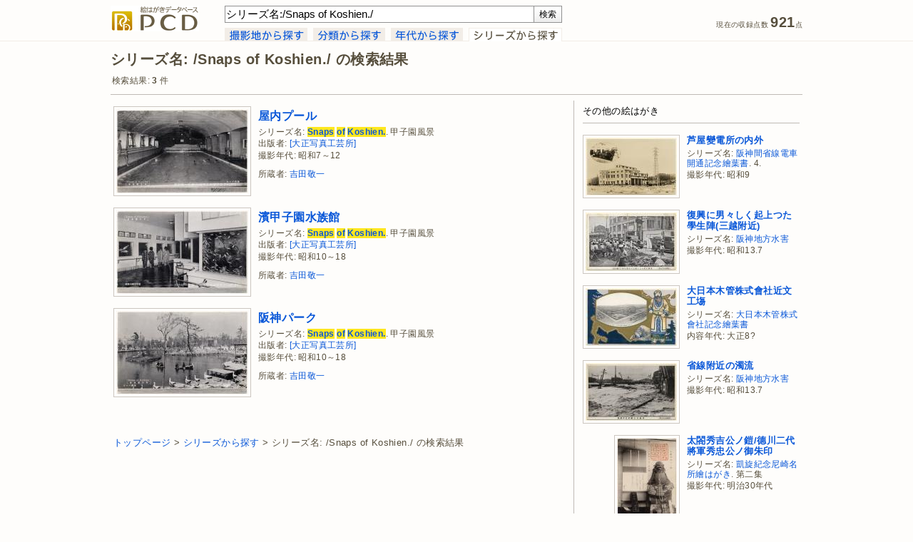

--- FILE ---
content_type: text/html; charset=UTF-8
request_url: http://www.archives.city.amagasaki.hyogo.jp/pcd/results.php?search_query=%E3%82%B7%E3%83%AA%E3%83%BC%E3%82%BA%E5%90%8D%3A%2FSnaps+of+Koshien.%2F
body_size: 18598
content:
<!DOCTYPE html PUBLIC "-//W3C//DTD XHTML 1.0 Transitional//EN" "http://www.w3.org/TR/xhtml1/DTD/xhtml1-transitional.dtd">
<html xmlns="http://www.w3.org/1999/xhtml" xmlns:og="http://ogp.me/ns#" xml:lang="ja" lang="ja">
<head>
<meta http-equiv="Content-Type" content="text/html; charset=UTF-8" />
<meta http-equiv="Content-Style-Type" content="text/css" />
<meta http-equiv="Content-Script-Type" content="text/javascript" />
<meta http-equiv="X-UA-Compatible" content="IE=edge,chrome=1">
<title>シリーズ名: /Snaps of Koshien./ の検索結果 - 絵はがきデータベース PCD</title>
<meta name="description" content="PCDは尼崎市立歴史博物館 地域研究史料室”あまがさきアーカイブズ”が作成・運営する絵はがきデータベースです。" />
<meta name="keywords" content="Snaps,of,Koshien,絵はがき,絵葉書,古写真,PCD" />
<meta name="robots" content="index,follow" />
<meta name="copyright" content="Amagasaki City Museum of History. All Rights Reserved." />
<meta name="author" content="Amagasaki City Museum of History." />
<meta property="og:title" content="シリーズ名: /Snaps of Koshien./ の検索結果 - PCD">
<meta property="og:description" content="PCDは尼崎市立歴史博物館 地域研究史料室”あまがさきアーカイブズ”が作成・運営する絵はがきデータベースです。">
<meta property="og:type" content="album">
<meta property="og:url" content="https://www.archives.city.amagasaki.hyogo.jp/pcd/results.php?search_query=%E3%82%B7%E3%83%AA%E3%83%BC%E3%82%BA%E5%90%8D%3A%2FSnaps+of+Koshien.%2F">
<meta property="og:site_name" content="PCD">
<link rel="index" href="https://www.archives.city.amagasaki.hyogo.jp/" />
<!-- favicon -->
<link rel="shortcut icon" href="shared/images/favicon.ico" />
<link rel="stylesheet" type="text/css" href="shared/css/screen.css" media="screen, tv" />
<!--[if lt IE 8]>
<link rel="stylesheet" type="text/css" href="shared/css/screen_ie.css" media="screen, tv" />
<![endif]-->
<link rel="stylesheet" type="text/css" href="shared/css/print.css" media="print" />
 <!-- [if lte IE 9]>
<script src="http://html5shiv.googlecode.com/svn/trunk/html5.js"></script>
<![endif]-->
<!-- [if lte IE 9]>
<script src="http://ie7-js.googlecode.com/svn/version/2.1(beta4)/IE9.js"></script>
<![endif]-->
<script type="text/javascript" src="shared/js/header.js"></script>
<!-- WebAnalysis -->
<script src="/mode2_piwik/wa.js"></script>
<noscript><img src="/mode2_piwik/piwik.php?idsite=1" style="border:0;"></noscript>
<!-- End WebAnalysis -->
</head>
<body>
<div id="page">
<div id="header-container" class="group">
  <div id="header">
    <p class="sitelogo"><a href="/pcd/" title="PCDトップページ"><img src="shared/images/logo-sitename.gif" width="124" height="36" alt="PCD" /></a></p>
    <div id="header-search">
    <form id="header-search-form" name="inputform" method="get" action="https://www.archives.city.amagasaki.hyogo.jp/pcd/results.php" onsubmit="return submit_check(inputform)">
    <input class="header-search-input" tabindex="1" type="text" id="search_query" name="search_query" title="検索" value="シリーズ名:/Snaps of Koshien./" accesskey="f" /><input tabindex="2" id="header-search-button" type="submit" value="検索" accesskey="s" title="検索 [alt-s]" />
    </form>
    <!-- // #header-search-form--></form>
    <div id="tab">
      <ul id="tab-list">
        <li class="tab-button"><a href="index.php?search_by=cp"><img src="shared/images/tab-cp.gif" width="116" height="19" alt="" onmouseover="this.src='shared/images/tab-cp-on.gif'" onmouseout="this.src='shared/images/tab-cp.gif'" /></a></li>
        <li class="tab-button"><a href="index.php?search_by=class"><img src="shared/images/tab-class.gif" width="101" height="19" alt="" onmouseover="this.src='shared/images/tab-class-on.gif'" onmouseout="this.src='shared/images/tab-class.gif'" /></a></li>
        <li class="tab-button"><a href="index.php?search_by=cdc"><img src="shared/images/tab-cdc.gif" width="101" height="19" alt="" onmouseover="this.src='shared/images/tab-cdc-on.gif'" onmouseout="this.src='shared/images/tab-cdc.gif'" /></a></li>
        <li class="tab-button"><a href="index.php?search_by=series"><img src="shared/images/tab-series-on.gif" width="131" height="19" alt="" /></a></li>
      <!-- // #tab-list--></ul>
    <!-- // #tab--></div>
    <!-- // #header-search--></div>
    <ul id="data-count">
      <li class="count">現在の収録点数 <span class="num">921</span>点</li>
    <!-- // #data-count--></ul>
    <div class="clear"></div>
  <!-- // #header--></div>
<!-- // #header-container--></div>
<div id="content-container" class="group">
  <div id="content">
    <div id="result-header">
      <h2>シリーズ名: /Snaps of Koshien./ の検索結果</h2>
      <p class="count-result">検索結果: <strong>3</strong> 件</p>
    </div>
    <div id="result-container">
      <div class="result-item">
        <div class="result-item-main-content">
          <a href="watch.php?p=0000001106&search_query=%E3%82%B7%E3%83%AA%E3%83%BC%E3%82%BA%E5%90%8D%3A%2FSnaps+of+Koshien.%2F" title="屋内プール"><img src="../Uploads/Postcard/PC0000001106/PC0000001106_185px.jpg" width="185" height="118" alt="サムネイル" /></a>
        <!-- // #result-item-main-content--></div>
        <div class="result-item-info-content">
          <h3><a href="watch.php?p=0000001106&search_query=%E3%82%B7%E3%83%AA%E3%83%BC%E3%82%BA%E5%90%8D%3A%2FSnaps+of+Koshien.%2F">屋内プール</a></h3>
          <p>シリーズ名: <a href="results.php?search_query=%E3%82%B7%E3%83%AA%E3%83%BC%E3%82%BA%E5%90%8D%3A%2FSnaps+of+Koshien.%2F" title="シリーズ名:&quot;/Snaps of Koshien./&quot; を検索"><strong class="highlight">Snaps</strong> <strong class="highlight">of</strong> <strong class="highlight">Koshien.</strong></a>. 甲子園風景</p>
          <p>出版者: <a href="results.php?search_query=%E5%87%BA%E7%89%88%E8%80%85%3A%2F%E5%A4%A7%E6%AD%A3%E5%86%99%E7%9C%9F%E5%B7%A5%E8%8A%B8%E6%89%80%2F" title="出版者:&quot;/大正写真工芸所/&quot; を検索">[大正写真工芸所]</a></p>
          <p>撮影年代: 昭和7～12</p>
          <p class="owner">所蔵者: <a href="results.php?search_query=%E6%89%80%E8%94%B5%E8%80%85%3A%2F%E5%90%89%E7%94%B0%E6%95%AC%E4%B8%80%2F" title="所蔵者:&quot;/吉田敬一/&quot; を検索">吉田敬一</a></p>
        <!-- // #result-item-info-content--></div>&nbsp;
        <div class="clear"></div>
      <!-- // #result-item--></div>
      <div class="result-item">
        <div class="result-item-main-content">
          <a href="watch.php?p=0000001101&search_query=%E3%82%B7%E3%83%AA%E3%83%BC%E3%82%BA%E5%90%8D%3A%2FSnaps+of+Koshien.%2F" title="濱甲子園水族館"><img src="../Uploads/Postcard/PC0000001101/PC0000001101_185px.jpg" width="185" height="117" alt="サムネイル" /></a>
        <!-- // #result-item-main-content--></div>
        <div class="result-item-info-content">
          <h3><a href="watch.php?p=0000001101&search_query=%E3%82%B7%E3%83%AA%E3%83%BC%E3%82%BA%E5%90%8D%3A%2FSnaps+of+Koshien.%2F">濱甲子園水族館</a></h3>
          <p>シリーズ名: <a href="results.php?search_query=%E3%82%B7%E3%83%AA%E3%83%BC%E3%82%BA%E5%90%8D%3A%2FSnaps+of+Koshien.%2F" title="シリーズ名:&quot;/Snaps of Koshien./&quot; を検索"><strong class="highlight">Snaps</strong> <strong class="highlight">of</strong> <strong class="highlight">Koshien.</strong></a>. 甲子園風景</p>
          <p>出版者: <a href="results.php?search_query=%E5%87%BA%E7%89%88%E8%80%85%3A%2F%E5%A4%A7%E6%AD%A3%E5%86%99%E7%9C%9F%E5%B7%A5%E8%8A%B8%E6%89%80%2F" title="出版者:&quot;/大正写真工芸所/&quot; を検索">[大正写真工芸所]</a></p>
          <p>撮影年代: 昭和10～18</p>
          <p class="owner">所蔵者: <a href="results.php?search_query=%E6%89%80%E8%94%B5%E8%80%85%3A%2F%E5%90%89%E7%94%B0%E6%95%AC%E4%B8%80%2F" title="所蔵者:&quot;/吉田敬一/&quot; を検索">吉田敬一</a></p>
        <!-- // #result-item-info-content--></div>&nbsp;
        <div class="clear"></div>
      <!-- // #result-item--></div>
      <div class="result-item">
        <div class="result-item-main-content">
          <a href="watch.php?p=0000001099&search_query=%E3%82%B7%E3%83%AA%E3%83%BC%E3%82%BA%E5%90%8D%3A%2FSnaps+of+Koshien.%2F" title="阪神パーク"><img src="../Uploads/Postcard/PC0000001099/PC0000001099_185px.jpg" width="185" height="117" alt="サムネイル" /></a>
        <!-- // #result-item-main-content--></div>
        <div class="result-item-info-content">
          <h3><a href="watch.php?p=0000001099&search_query=%E3%82%B7%E3%83%AA%E3%83%BC%E3%82%BA%E5%90%8D%3A%2FSnaps+of+Koshien.%2F">阪神パーク</a></h3>
          <p>シリーズ名: <a href="results.php?search_query=%E3%82%B7%E3%83%AA%E3%83%BC%E3%82%BA%E5%90%8D%3A%2FSnaps+of+Koshien.%2F" title="シリーズ名:&quot;/Snaps of Koshien./&quot; を検索"><strong class="highlight">Snaps</strong> <strong class="highlight">of</strong> <strong class="highlight">Koshien.</strong></a>. 甲子園風景</p>
          <p>出版者: <a href="results.php?search_query=%E5%87%BA%E7%89%88%E8%80%85%3A%2F%E5%A4%A7%E6%AD%A3%E5%86%99%E7%9C%9F%E5%B7%A5%E8%8A%B8%E6%89%80%2F" title="出版者:&quot;/大正写真工芸所/&quot; を検索">[大正写真工芸所]</a></p>
          <p>撮影年代: 昭和10～18</p>
          <p class="owner">所蔵者: <a href="results.php?search_query=%E6%89%80%E8%94%B5%E8%80%85%3A%2F%E5%90%89%E7%94%B0%E6%95%AC%E4%B8%80%2F" title="所蔵者:&quot;/吉田敬一/&quot; を検索">吉田敬一</a></p>
        <!-- // #result-item-info-content--></div>&nbsp;
        <div class="clear"></div>
      <!-- // #result-item--></div>
    <div id="search-footer-box">
      <div id="result-tnavi"><a href="/pcd/">トップページ</a>&nbsp;&gt;&nbsp;<a href="index.php?search_by=series">シリーズから探す</a>&nbsp;&gt;&nbsp;シリーズ名: /Snaps of Koshien./ の検索結果</div>
    </div>
    <!-- // #result-container--></div>
    <div id="related-container">
      <h2 class="related-headline-group">その他の絵はがき</h2>
      <div class="related-item">
        <div class="related-image-content">
          <a href="watch.php?p=0000000220" title="芦屋變電所の内外"><img src="../Uploads/Postcard/PC0000000220/PC0000000220_128px.jpg" width="128" height="81" alt="サムネイル" /></a>
        <!-- // #related-image-content--></div>
        <div class="related-info-content">
          <h3><a href="watch.php?p=0000000220">芦屋變電所の内外</a></h3>
          <p>シリーズ名: <a href="results.php?search_query=%E3%82%B7%E3%83%AA%E3%83%BC%E3%82%BA%E5%90%8D%3A%2F%E9%98%AA%EF%A8%99%E9%96%93%E7%9C%81%E7%B7%9A%E9%9B%BB%E8%BB%8A%E9%96%8B%E9%80%9A%E8%A8%98%E5%BF%B5%E7%B9%AA%E8%91%89%E6%9B%B8%2F" title="シリーズ名:&quot;/阪神間省線電車開通記念繪葉書/&quot; を検索">阪神間省線電車開通記念繪葉書</a>. 4.</p>
          <p>撮影年代: 昭和9</p>
        <!-- // #related-info-content--></div>
      <!-- // #related-item--></div>
      <div class="clear"></div>
      <div class="related-item">
        <div class="related-image-content">
          <a href="watch.php?p=0000000470" title="復興に男々しく起上つた學生陣(三越附近)"><img src="../Uploads/Postcard/PC0000000470/PC0000000470_128px.jpg" width="128" height="82" alt="サムネイル" /></a>
        <!-- // #related-image-content--></div>
        <div class="related-info-content">
          <h3><a href="watch.php?p=0000000470">復興に男々しく起上つた學生陣(三越附近)</a></h3>
          <p>シリーズ名: <a href="results.php?search_query=%E3%82%B7%E3%83%AA%E3%83%BC%E3%82%BA%E5%90%8D%3A%2F%E9%98%AA%EF%A8%99%E5%9C%B0%E6%96%B9%E6%B0%B4%E5%AE%B3%2F" title="シリーズ名:&quot;/阪神地方水害/&quot; を検索">阪神地方水害</a></p>
          <p>撮影年代: 昭和13.7</p>
        <!-- // #related-info-content--></div>
      <!-- // #related-item--></div>
      <div class="clear"></div>
      <div class="related-item">
        <div class="related-image-content">
          <a href="watch.php?p=0000000203" title="大日本木管株式會社近文工塲"><img src="../Uploads/Postcard/PC0000000203/PC0000000203_128px.jpg" width="128" height="81" alt="サムネイル" /></a>
        <!-- // #related-image-content--></div>
        <div class="related-info-content">
          <h3><a href="watch.php?p=0000000203">大日本木管株式會社近文工塲</a></h3>
          <p>シリーズ名: <a href="results.php?search_query=%E3%82%B7%E3%83%AA%E3%83%BC%E3%82%BA%E5%90%8D%3A%2F%E5%A4%A7%E6%97%A5%E6%9C%AC%E6%9C%A8%E7%AE%A1%E6%A0%AA%E5%BC%8F%E6%9C%83%E7%A4%BE%E8%A8%98%E5%BF%B5%E7%B9%AA%E8%91%89%E6%9B%B8%2F" title="シリーズ名:&quot;/大日本木管株式會社記念繪葉書/&quot; を検索">大日本木管株式會社記念繪葉書</a></p>
          <p>内容年代: 大正8?</p>
        <!-- // #related-info-content--></div>
      <!-- // #related-item--></div>
      <div class="clear"></div>
      <div class="related-item">
        <div class="related-image-content">
          <a href="watch.php?p=0000000474" title="省線附近の濁流"><img src="../Uploads/Postcard/PC0000000474/PC0000000474_128px.jpg" width="128" height="81" alt="サムネイル" /></a>
        <!-- // #related-image-content--></div>
        <div class="related-info-content">
          <h3><a href="watch.php?p=0000000474">省線附近の濁流</a></h3>
          <p>シリーズ名: <a href="results.php?search_query=%E3%82%B7%E3%83%AA%E3%83%BC%E3%82%BA%E5%90%8D%3A%2F%E9%98%AA%EF%A8%99%E5%9C%B0%E6%96%B9%E6%B0%B4%E5%AE%B3%2F" title="シリーズ名:&quot;/阪神地方水害/&quot; を検索">阪神地方水害</a></p>
          <p>撮影年代: 昭和13.7</p>
        <!-- // #related-info-content--></div>
      <!-- // #related-item--></div>
      <div class="clear"></div>
      <div class="related-item">
        <div class="related-image-content">
          <a href="watch.php?p=0000000948" title="太閤秀吉公ノ鎧/德川二代將軍秀忠公ノ御朱印"><img src="../Uploads/Postcard/PC0000000948/PC0000000948_128px.jpg" width="84" height="128" alt="サムネイル" /></a>
        <!-- // #related-image-content--></div>
        <div class="related-info-content">
          <h3><a href="watch.php?p=0000000948">太閤秀吉公ノ鎧/德川二代將軍秀忠公ノ御朱印</a></h3>
          <p>シリーズ名: <a href="results.php?search_query=%E3%82%B7%E3%83%AA%E3%83%BC%E3%82%BA%E5%90%8D%3A%2F%E5%87%B1%E6%97%8B%E7%B4%80%E5%BF%B5%E5%B0%BC%E5%B4%8E%E5%90%8D%E6%89%80%E7%B9%AA%E3%81%AF%E3%81%8C%E3%81%8D%2F" title="シリーズ名:&quot;/凱旋紀念尼崎名所繪はがき/&quot; を検索">凱旋紀念尼崎名所繪はがき</a>. 第二集</p>
          <p>撮影年代: 明治30年代</p>
        <!-- // #related-info-content--></div>
      <!-- // #related-item--></div>
      <div class="clear"></div>
      <div class="related-item">
        <div class="related-image-content">
          <a href="watch.php?p=0000000211" title="大正八年度尼崎市立高等女學校水泳 其三"><img src="../Uploads/Postcard/PC0000000211/PC0000000211_128px.jpg" width="128" height="82" alt="サムネイル" /></a>
        <!-- // #related-image-content--></div>
        <div class="related-info-content">
          <h3><a href="watch.php?p=0000000211">大正八年度尼崎市立高等女學校水泳 其三</a></h3>
          <p>シリーズ名: <a href="results.php?search_query=%E3%82%B7%E3%83%AA%E3%83%BC%E3%82%BA%E5%90%8D%3A%2F%E5%A4%A7%E6%AD%A3%E5%85%AB%E5%B9%B4%E5%BA%A6%E6%B0%B4%E6%B3%B3%E7%B9%AA%E3%81%AF%E3%81%8C%E3%81%8D%2F" title="シリーズ名:&quot;/大正八年度水泳繪はがき/&quot; を検索">大正八年度水泳繪はがき</a></p>
          <p>撮影年代: 大正8.7</p>
        <!-- // #related-info-content--></div>
      <!-- // #related-item--></div>
      <div class="clear"></div>
      <div class="related-item">
        <div class="related-image-content">
          <a href="watch.php?p=0000000700" title="神戸相生橋"><img src="../Uploads/Postcard/PC0000000700/PC0000000700_128px.jpg" width="128" height="84" alt="サムネイル" /></a>
        <!-- // #related-image-content--></div>
        <div class="related-info-content">
          <h3><a href="watch.php?p=0000000700">神戸相生橋</a></h3>
          <p>撮影年代: 明治</p>
        <!-- // #related-info-content--></div>
      <!-- // #related-item--></div>
      <div class="clear"></div>
      <div class="related-item">
        <div class="related-image-content">
          <a href="watch.php?p=0000000361" title="(電話十四番)"><img src="../Uploads/Postcard/PC0000000361/PC0000000361_128px.jpg" width="128" height="82" alt="サムネイル" /></a>
        <!-- // #related-image-content--></div>
        <div class="related-info-content">
          <h3><a href="watch.php?p=0000000361">(電話十四番)</a></h3>
          <p>シリーズ名: <a href="results.php?search_query=%E3%82%B7%E3%83%AA%E3%83%BC%E3%82%BA%E5%90%8D%3A%2F%E5%B0%BC%E5%B4%8E%E7%94%BA%E5%B9%B3%E5%B2%A1%2F" title="シリーズ名:&quot;/尼崎町平岡/&quot; を検索">尼崎町平岡</a></p>
          <p>撮影年代: 大正</p>
        <!-- // #related-info-content--></div>
      <!-- // #related-item--></div>
      <div class="clear"></div>
    <!-- // #related-container--></div>
    <div class="clear"></div>
  <!-- // #content--></div>
<!-- // #content-container--></div>
<div id="footer-container" class="group">
  <div id="footer">
    <div class="author"><a href="https://www.city.amagasaki.hyogo.jp/manabu/bunkazai_0/1041513.html" title="あまがさきアーカイブズ"><img src="shared/images/logo-siteowner.gif" width="154" height="20" alt="" /></a></div>
    <ul class="footer-nav">
      <li><a href="i_about.php" title="PCDについて">PCDについて</a></li>
      <li><a href="i_notes.php" title="凡例">凡例</a></li>
      <li><a href="i_search.php" title="検索のヘルプ">検索のヘルプ</a></li>
    </ul>
    <div class="copyright">Copyright &copy; 2014-2026 Amagasaki City Museum of History. All Rights Reserved.</div>
  <!-- // #footer--></div>
<!-- // #footer-container--></div>
<!-- // #page--></div>
</body>
</html>
